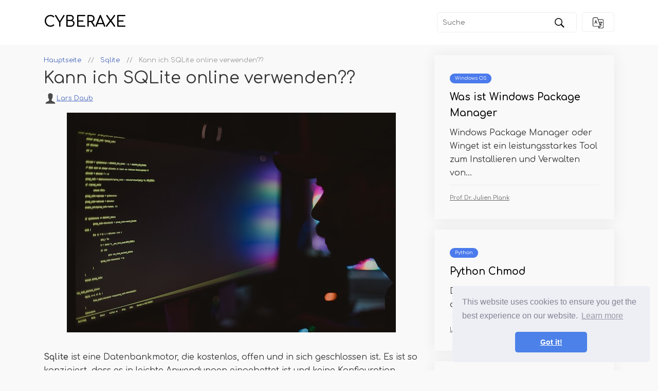

--- FILE ---
content_type: text/html; charset=UTF-8
request_url: https://www.cyberaxe.org/article/can-i-use-sqlite-online
body_size: 5700
content:
<!DOCTYPE html>
    <html lang="de">
    <head>
        <meta charset="utf-8">
    
        <title>Kann ich SQLite online verwenden?? | Cyberaxe</title>
        <meta name="description" content="Ja, Sie können SQLite online über die SQLite Viewer -Web -App, die Erweiterung der Klasse oder das AppScMS SQL Viewer verwenden. Weitere Informationen finden Sie in diesem Artikel.">
        <meta property="og:site_name" content="Cyberaxe">
    
                    <meta property="og:type" content="article">
            <meta property="og:title" content="Kann ich SQLite online verwenden??" />
            <meta property="og:description" content="Ja, Sie können SQLite online über die SQLite Viewer -Web -App, die Erweiterung der Klasse oder das AppScMS SQL Viewer verwenden. Weitere Informationen finden Sie in diesem Artikel." />
            <meta property="article:author" content="Lars Daub">
            <meta property="article:section" content="Sqlite">
                        
        <meta name="viewport" content="width=device-width">
    
        <link rel="icon" href="https://cyberaxe.org/storage/img/favicon.png">

        <link rel="stylesheet" href="/assets/artline/css/app.min.css">
        <link rel="stylesheet" href="/assets/artline/css/additional.css">


        <link rel="preconnect" href="https://fonts.googleapis.com">
        <link rel="preconnect" href="https://fonts.gstatic.com" crossorigin>
        <link href="https://fonts.googleapis.com/css2?family=Comfortaa:wght@400;600&display=swap" rel="stylesheet">
        <link href='https://unpkg.com/boxicons@2.0.7/css/boxicons.min.css' rel='stylesheet'>
        <script src="https://cdnjs.cloudflare.com/ajax/libs/tiny-slider/2.9.2/min/tiny-slider.js"></script>

        
        <script data-host="https://www.anltc.cc" data-dnt="false" src="https://www.anltc.cc/js/script.js" id="ZwSg9rf6GA" async defer></script>            </head>
        

<body>

	<header>
		<div class="container">
			<nav class="top-nav">
				<div class="top-nav__logo"><a href="https://www.cyberaxe.org">Cyberaxe</a></div>
				<div class="top-nav__right">

                    <form class="search-form" role="search" method="get" action="https://www.cyberaxe.org/search">
    <input class="search-input" id="search" name="query" type="search" aria-label="Suche" placeholder="Suche" required>
    <button type="submit" class="top-nav__btn">
        <img src="https://cyberaxe.org/storage/img//artline/search.svg" alt="Suche">
    </button>
</form>
					<div class="langs">
						<button type="submit" class="top-nav__btn top-nav__btn--langs">
							<img src="https://cyberaxe.org/storage/img//artline/langs.svg">
						</button>

						<ul class="langs-menu langs-menu--closed">

                                                            <li class="menu-item">
                                    <a href="https://cyberaxe.org/article/can-i-use-sqlite-online" class="nested-list__link">
                                        <img class="flag-img" src="https://cyberaxe.org/storage/img/flags/de.png"
                                            alt="de">
                                    </a>
                                </li>
                                                            <li class="menu-item">
                                    <a href="https://es.cyberaxe.org/article/can-i-use-sqlite-online" class="nested-list__link">
                                        <img class="flag-img" src="https://cyberaxe.org/storage/img/flags/es.png"
                                            alt="es">
                                    </a>
                                </li>
                                                            <li class="menu-item">
                                    <a href="https://fr.cyberaxe.org/article/can-i-use-sqlite-online" class="nested-list__link">
                                        <img class="flag-img" src="https://cyberaxe.org/storage/img/flags/fr.png"
                                            alt="fr">
                                    </a>
                                </li>
                                                            <li class="menu-item">
                                    <a href="https://it.cyberaxe.org/article/can-i-use-sqlite-online" class="nested-list__link">
                                        <img class="flag-img" src="https://cyberaxe.org/storage/img/flags/it.png"
                                            alt="it">
                                    </a>
                                </li>
                                                            <li class="menu-item">
                                    <a href="https://no.cyberaxe.org/article/can-i-use-sqlite-online" class="nested-list__link">
                                        <img class="flag-img" src="https://cyberaxe.org/storage/img/flags/no.png"
                                            alt="no">
                                    </a>
                                </li>
                                                            <li class="menu-item">
                                    <a href="https://pl.cyberaxe.org/article/can-i-use-sqlite-online" class="nested-list__link">
                                        <img class="flag-img" src="https://cyberaxe.org/storage/img/flags/pl.png"
                                            alt="pl">
                                    </a>
                                </li>
                                                            <li class="menu-item">
                                    <a href="https://pt.cyberaxe.org/article/can-i-use-sqlite-online" class="nested-list__link">
                                        <img class="flag-img" src="https://cyberaxe.org/storage/img/flags/pt.png"
                                            alt="pt">
                                    </a>
                                </li>
                            
						</ul>
					</div>
				</div>
			</nav>
		</div>
	</header>

    <div class="rek-block rek-block-header">
            </div>

<div class="container">


    <div class="row">

    <div class="col-xl-8 col-lg-12">
        <div class="article_header">
            <ul class="breadcrumbs bc1" role="menubar" aria-label="breadcrumbs" itemscope
                itemtype="http://schema.org/BreadcrumbList">
                <li itemprop="itemListElement" itemscope itemtype="http://schema.org/ListItem">
                    <a itemprop="url" href="https://www.cyberaxe.org">
                        <span itemprop="name">Hauptseite</span>
                    </a>
                    <meta itemprop="position" content="1" />
                </li>
                <li itemprop="itemListElement" itemscope itemtype="http://schema.org/ListItem">
                    <a itemprop="url" href="https://www.cyberaxe.org/category/sqlite">
                        <span itemprop="name">Sqlite</span>
                    </a>
                    <meta itemprop="position" content="2" />
                </li>
                <li itemprop="itemListElement" itemscope itemtype="http://schema.org/ListItem">
                    <span itemprop="name">Kann ich SQLite online verwenden??</span>
                    <meta itemprop="position" content="3" />
                </li> <!-- class="active || current" -->
            </ul>
        </div>

        <h1>Kann ich SQLite online verwenden??</h1>

        <div class="article_author">
            <div class="article_author__icon">
        <svg
                    enable-background="new 0 0 50 50" height="25px" id="Layer_1" version="1.1" viewBox="0 0 50 50"
                    width="25px" xml:space="preserve" xmlns="http://www.w3.org/2000/svg"
                    xmlns:xlink="http://www.w3.org/1999/xlink">
                    <rect fill="none" height="50" width="50" />
                    <path
                        d="M30.933,32.528c-0.146-1.612-0.09-2.737-0.09-4.21c0.73-0.383,2.038-2.825,2.259-4.888c0.574-0.047,1.479-0.607,1.744-2.818  c0.143-1.187-0.425-1.855-0.771-2.065c0.934-2.809,2.874-11.499-3.588-12.397c-0.665-1.168-2.368-1.759-4.581-1.759  c-8.854,0.163-9.922,6.686-7.981,14.156c-0.345,0.21-0.913,0.878-0.771,2.065c0.266,2.211,1.17,2.771,1.744,2.818  c0.22,2.062,1.58,4.505,2.312,4.888c0,1.473,0.055,2.598-0.091,4.21C19.367,37.238,7.546,35.916,7,45h38  C44.455,35.916,32.685,37.238,30.933,32.528z" />
                </svg>
            </div>
            <a href="https://www.cyberaxe.org/author/lars-daub">Lars Daub</a>
        </div>

        <div class="article-image">
            <img 
            src="https://cyberaxe.org/storage/img/nophoto.jpg"
            alt="Kann ich SQLite online verwenden??">
        </div>

        
        <div class="rek-block rek-block-article">
                    </div>

        <div class="article_content">
            <strong>Sqlite</strong> ist eine Datenbankmotor, die kostenlos, offen und in sich geschlossen ist. Es ist so konzipiert, dass es in leichte Anwendungen eingebettet ist und keine Konfiguration erfordert. Der Name <strong>"Lite"</strong> bezieht sich auf seine leichte Natur in Bezug auf Ressourcen und Datenbankverwaltung. Es kann auf verschiedenen Betriebssystemen und Webbrowsern ausgeführt werden, wodurch es plattformunabhängig ist. <p>Während die meisten Menschen lieber installieren <strong>SQLite -Tools</strong> arbeiten mit <strong>Sqlite</strong>, Einige bevorzugen möglicherweise Online -Tools. Wenn Sie einer von ihnen sind, hilft Ihnen dieser Leitfaden, die Antwort auf die Frage zu finden, ob Sie verwenden können <strong>Sqlite</strong> online.</p> <p><strong>Kann ich SQLite online verwenden??</strong></p> <p><strong>Ja,</strong> Sie können verwenden <strong>Sqlite </strong>Online in Ihren Webbrowsern und es stehen eine Reihe von Online -Tools zur Verfügung. Im Folgenden haben wir drei davon erwähnt:</p> <ul> <li>SQLite Viewer Web App</li> <li>ExtendsClass -Tool</li> <li>Appscms SQL Viewer</li> </ul> <p><strong>1: SQLite Viewer Web App</strong></p> <p>Der <strong>SQLite Viewer Web App</strong> ist ein qualitativ hochwertiges visuelles Open-Source-Tool und webbasiertes webbasiertes Tool. Dieses Tool wird zum Zugriff auf die <strong>.sqlite</strong> Dateien online. Es ist ein sicheres Werkzeug, da alles auf der Client -Seite durchgeführt wird und im Browser nichts gespeichert wird. Sie können schnell auf die Tabellen der Datenbank zugreifen. Dieses Tool verfügt über eine Suchfunktion, mit der Benutzer sowohl Tabellen als auch Spalten über ihre Namen durchsuchen können.</p> <p>Die Schlüsselmerkmale der <strong>SQLite Viewer Web </strong>App sind:</p> <ul> <li>Es ist ein einfaches und effektives Tool, bei dem Benutzer große SQLite -Datenbanken anzeigen können.</li> <li>Benutzer können die Daten einfach mit Suchwerkzeugen suchen.</li> <li>Es gibt einen speziellen Abschnitt für die Tabellen, in denen Benutzer die Tabellensätze erweitern und zusammenbrechen können.</li> <li>Benutzer können die wichtigen Spalten für ein besseres Benutzererlebnis hervorheben und anpassen.</li> </ul>  <p><strong>2: ExtendsClass -Tool</strong></p> <p>Der <strong>Erweiterungsschicht</strong> ist eine weitere kostenlose Open-Source Online SQLite Viewer-Website. Benutzer können die Daten der Datenbank leicht anzeigen und bearbeiten. Sie können die Informationen einer Tabelle gleichzeitig anzeigen und die Daten der Tabelle im CSV -Dateiformat exportieren. Das Folgende sind die Merkmale der <strong>Erweiterungsschicht</strong>:</p> <ul> <li>Benutzer können Daten gleichzeitig aus einer einzelnen Tabelle anzeigen und analysieren.</li> <li>Alle Tabellen der Datenbank sind an einem Ort vorhanden. Der Benutzer kann die Daten der Tabelle mit seinem Namen anzeigen.</li> <li>Die Struktur der Tabelle in diesem Tool wird als Hintergrundcode angezeigt</li> <li>Importieren und exportieren Sie einzelne Zeilen und Spalten in Form des CSV -Dateiformates.</li> </ul>  <p><strong>3: Appscms SQL Viewer online</strong></p> <p><strong>Appscms</strong> ist die neueste webbasierte Plattform zum Anzeigen von SQLite online. Mit Hilfe dieses Online -Tools können Benutzer die einfach anzeigen <strong>Sqlite </strong>Dateien und filtern Sie die Ergebnisse heraus. Die Hauptmerkmale der <strong>Appscms</strong> SQL Viewer sind:</p> <ul> <li>Sie können die Daten der SQLite -Datei sofort anzeigen, indem Sie sie auf der Website laden.</li> <li>Der Abschnitt Tabelle enthält die Namen aller Tabellen in der Datei. Sie können die Daten ansehen, indem Sie die Tabelle auswählen.</li> <li>Sie können die Ergebnisse herausfiltern, indem Sie die benutzerdefinierten Abfragen eingeben.</li> <li>Sie können die Informationen der Datenbank im CSV -Dateiformat exportieren.</li> </ul>  <p><strong>Endeffekt</strong></p> <p><strong>Sqlite </strong>ist eine vielseitige und beliebte Datenbankmotor, die für verschiedene Anwendungen gut geeignet ist. <strong>Sqlite </strong>kann eine kompakte und effektive Lösung für das Speichern und Umgang mit Daten bieten, unabhängig davon, ob Sie mit einer kleinen Desktop -Anwendung oder einer großen mobilen App arbeiten. Sie können verwalten <strong>Sqlite </strong>Datenbanken online sicher mit dem <strong>SQLite Viewer Web App</strong>, <strong>Klasse verlängern</strong>, oder <strong>Appscms SQL Viewer</strong>. </p>
        </div>

        
        <div class="rek-block rek-block-article">
                    </div>

        
        <ul class="prev-next">
                <li class="prev-next__item prev-next__item--left"><a href="https://www.cyberaxe.org/article/difference-between-private-and-protected-in-c">« Unterschied zwischen privat und geschützt in C ++</a></li>  
                
                <li class="prev-next__item prev-next__item--right"><a href="https://www.cyberaxe.org/article/break-and-continue-statements-in-c">Brechen und Aussagen in C# fortsetzen »</a></li>
            </ul>

<style>
    .prev-next {
        display: flex;
        align-items: center;
        justify-content: space-between;
        margin: 0;
        padding: 20px 0;
        list-style: none;
        gap: 30px;
    }

    .prev-next li {
        max-width: 50%;
    }

    .prev-next__item {
        display: inline-block;
        font-weight: bold;
    }

    .prev-next__item--left {
        text-align: left;
    }

    .prev-next__item--right {
        text-align: right;
    }

    @media(max-width: 768px) {
        .prev-next li {
            max-width: 85%;
        }

        .prev-next__item--left {
            align-self: flex-start;
        }
        
        .prev-next__item--right {
            align-self: flex-end;
        }
        
        .prev-next {
            display: flex;
            flex-direction: column;
        }
    }
</style>    </div>


    
    <div class="col-xl-4">

    <div class="sidebar-news">
        <div class="rek-block rek-block-sidebar">
                    </div>

                    <div class="white-news white-news--article">
                <div class="white-news__cat">
                    <a href="https://www.cyberaxe.org/category/windows-os">Windows OS</a>
                </div>
                <div class="white-news__name">
                    <a href="https://www.cyberaxe.org/article/what-is-windows-package-manager">Was ist Windows Package Manager</a>
                </div>
                <div class="white-news__text">
                    Windows Package Manager oder Winget ist ein leistungsstarkes Tool zum Installieren und Verwalten von...
                </div>
                <div class="white-news__author">
                    <a href="https://www.cyberaxe.org/author/prof-dr-julien-plank">Prof. Dr. Julien Plank</a>
                </div>

            </div>
                    <div class="white-news white-news--article">
                <div class="white-news__cat">
                    <a href="https://www.cyberaxe.org/category/python">Python</a>
                </div>
                <div class="white-news__name">
                    <a href="https://www.cyberaxe.org/article/python-chmod">Python Chmod</a>
                </div>
                <div class="white-news__text">
                    Das “os.CHMOD () ”Die Funktion des Betriebssystemmodul....
                </div>
                <div class="white-news__author">
                    <a href="https://www.cyberaxe.org/author/lars-daub">Lars Daub</a>
                </div>

            </div>
                    <div class="white-news white-news--article">
                <div class="white-news__cat">
                    <a href="https://www.cyberaxe.org/category/docker">Docker</a>
                </div>
                <div class="white-news__name">
                    <a href="https://www.cyberaxe.org/article/what-is-the-purpose-of-a-docker-compose-yml-file-in-docker">Was ist der Zweck eines Docker-Composes?.YML -Datei in Docker?</a>
                </div>
                <div class="white-news__text">
                    Der Hauptzweck eines „Docker-Composes.Die YML-Datei soll den Prozess der Bereitstellung und Verwaltu...
                </div>
                <div class="white-news__author">
                    <a href="https://www.cyberaxe.org/author/jessica-schimmer">Jessica Schimmer</a>
                </div>

            </div>
            </div>


</div>   
</div>


</div>


<div class="container">
    <div class="my-slider">

                    <div>
    <div>
    <div class="header-news">
        <div class="header-news__cat">
            <a href="https://www.cyberaxe.org/category/python">Python</a>
        </div>
        <div class="header-news__name">
            <a href="https://www.cyberaxe.org/article/python-call-static-method-within-class">Python rufen Sie eine statische Methode innerhalb der Klasse auf</a>
        </div>
        <div class="header-news__author">
            <a href="https://www.cyberaxe.org/author/arved-riermeier">Arved Riermeier</a>
        </div>
    </div>
</div>
</div>
                    <div>
    <div>
    <div class="header-news">
        <div class="header-news__cat">
            <a href="https://www.cyberaxe.org/category/python">Python</a>
        </div>
        <div class="header-news__name">
            <a href="https://www.cyberaxe.org/article/numpy-save-dict">Numpy Save Dict</a>
        </div>
        <div class="header-news__author">
            <a href="https://www.cyberaxe.org/author/lars-daub">Lars Daub</a>
        </div>
    </div>
</div>
</div>
                    <div>
    <div>
    <div class="header-news">
        <div class="header-news__cat">
            <a href="https://www.cyberaxe.org/category/python">Python</a>
        </div>
        <div class="header-news__name">
            <a href="https://www.cyberaxe.org/article/python-oserror">Python Oserror</a>
        </div>
        <div class="header-news__author">
            <a href="https://www.cyberaxe.org/author/fr-chris-frisch">Fr. Chris Frisch</a>
        </div>
    </div>
</div>
</div>
                    <div>
    <div>
    <div class="header-news">
        <div class="header-news__cat">
            <a href="https://www.cyberaxe.org/category/python">Python</a>
        </div>
        <div class="header-news__name">
            <a href="https://www.cyberaxe.org/article/python-math-exp">Python Math Exp</a>
        </div>
        <div class="header-news__author">
            <a href="https://www.cyberaxe.org/author/christopher-lammert">Christopher Lammert</a>
        </div>
    </div>
</div>
</div>
                    <div>
    <div>
    <div class="header-news">
        <div class="header-news__cat">
            <a href="https://www.cyberaxe.org/category/python">Python</a>
        </div>
        <div class="header-news__name">
            <a href="https://www.cyberaxe.org/article/python-stringio">Python Stringio</a>
        </div>
        <div class="header-news__author">
            <a href="https://www.cyberaxe.org/author/jean-dengler">Jean Dengler</a>
        </div>
    </div>
</div>
</div>
                    <div>
    <div>
    <div class="header-news">
        <div class="header-news__cat">
            <a href="https://www.cyberaxe.org/category/python">Python</a>
        </div>
        <div class="header-news__name">
            <a href="https://www.cyberaxe.org/article/python-count-occurrences-in-list">Python Count Ereignisse in der Liste</a>
        </div>
        <div class="header-news__author">
            <a href="https://www.cyberaxe.org/author/fr-chris-frisch">Fr. Chris Frisch</a>
        </div>
    </div>
</div>
</div>
                    <div>
    <div>
    <div class="header-news">
        <div class="header-news__cat">
            <a href="https://www.cyberaxe.org/category/python">Python</a>
        </div>
        <div class="header-news__name">
            <a href="https://www.cyberaxe.org/article/matplotlib-bold-text">Matplotlib Fettdruck</a>
        </div>
        <div class="header-news__author">
            <a href="https://www.cyberaxe.org/author/fr-chris-frisch">Fr. Chris Frisch</a>
        </div>
    </div>
</div>
</div>
                    <div>
    <div>
    <div class="header-news">
        <div class="header-news__cat">
            <a href="https://www.cyberaxe.org/category/python">Python</a>
        </div>
        <div class="header-news__name">
            <a href="https://www.cyberaxe.org/article/how-to-use-xrange-in-python">So verwenden Sie Xrange in Python</a>
        </div>
        <div class="header-news__author">
            <a href="https://www.cyberaxe.org/author/arved-riermeier">Arved Riermeier</a>
        </div>
    </div>
</div>
</div>
                    <div>
    <div>
    <div class="header-news">
        <div class="header-news__cat">
            <a href="https://www.cyberaxe.org/category/python">Python</a>
        </div>
        <div class="header-news__name">
            <a href="https://www.cyberaxe.org/article/how-do-i-check-if-a-string-is-empty-in-python">Wie überprüfe ich, ob eine Zeichenfolge in Python leer ist</a>
        </div>
        <div class="header-news__author">
            <a href="https://www.cyberaxe.org/author/frederik-rodehau">Frederik Rodehau</a>
        </div>
    </div>
</div>
</div>
                    <div>
    <div>
    <div class="header-news">
        <div class="header-news__cat">
            <a href="https://www.cyberaxe.org/category/python">Python</a>
        </div>
        <div class="header-news__name">
            <a href="https://www.cyberaxe.org/article/python-not-all-arguments-converted-during-string-formatting">Python Nicht alle Argumente, die während der String -Formatierung konvertiert wurden</a>
        </div>
        <div class="header-news__author">
            <a href="https://www.cyberaxe.org/author/prof-dr-julien-plank">Prof. Dr. Julien Plank</a>
        </div>
    </div>
</div>
</div>
        
    </div>
</div>

    <footer>
    <div class="container">
        <div class="footer">
            <div class="footer__about">Eine Seite über das Linux-Betriebssystem. Hier finden Sie viele interessante Artikel und nützliche Ratgeber</div>

            <div class="footer__cats">
                <ul class="sub-menu">
                                            <li class="menu-item"><a href="https://www.cyberaxe.org/category/python">Python</a></li>
                                            <li class="menu-item"><a href="https://www.cyberaxe.org/category/postgresql">PostgreSQL</a></li>
                                            <li class="menu-item"><a href="https://www.cyberaxe.org/category/oracle-linux">Oracle Linux</a></li>
                                            <li class="menu-item"><a href="https://www.cyberaxe.org/category/c">C ++</a></li>
                                            <li class="menu-item"><a href="https://www.cyberaxe.org/category/windows-os">Windows OS</a></li>
                                        </li>
                </ul>
            </div>
            <div class="footer__cats">
                <ul class="sub-menu">
                                            <li class="menu-item"><a href="https://www.cyberaxe.org/category/docker">Docker</a></li>
                                            <li class="menu-item"><a href="https://www.cyberaxe.org/category/c-sharp">c scharf</a></li>
                                            <li class="menu-item"><a href="https://www.cyberaxe.org/category/r">R</a></li>
                                            <li class="menu-item"><a href="https://www.cyberaxe.org/category/oracle-database">Oracle -Datenbank</a></li>
                                        </li>
                    <li class="menu-item"><a href="https://www.cyberaxe.org/all-categories"><b>Alle Kategorien</b></a></li>
                </ul>
            </div>
        </div>
    </div>
</footer>

<script src="/assets/artline/js/app.min.js"></script>


<link rel="stylesheet" type="text/css" href="//cdnjs.cloudflare.com/ajax/libs/cookieconsent2/3.1.0/cookieconsent.min.css" />
<script src="//cdnjs.cloudflare.com/ajax/libs/cookieconsent2/3.1.0/cookieconsent.min.js"></script>
<script>
window.addEventListener("load", function(){
window.cookieconsent.initialise({
	"palette": {
	"popup": {
		"background": "#edeff5",
		"text": "#838391"
	},
	"button": {
		"background": "#4b81e8"
	}
	},
	"theme": "classic",
	"position": "bottom-right"
})});
</script>

<script>
    const images = document.querySelectorAll('img');
    for (let i = 0; i < images.length; i++) {
        images[i].onerror = function() {
            this.src = 'https://cyberaxe.org/storage/img/nophoto.jpg';
        }
    }
</script>


<script defer src="https://static.cloudflareinsights.com/beacon.min.js/vcd15cbe7772f49c399c6a5babf22c1241717689176015" integrity="sha512-ZpsOmlRQV6y907TI0dKBHq9Md29nnaEIPlkf84rnaERnq6zvWvPUqr2ft8M1aS28oN72PdrCzSjY4U6VaAw1EQ==" data-cf-beacon='{"version":"2024.11.0","token":"3367173d15ae4c80848a170b64103ef3","r":1,"server_timing":{"name":{"cfCacheStatus":true,"cfEdge":true,"cfExtPri":true,"cfL4":true,"cfOrigin":true,"cfSpeedBrain":true},"location_startswith":null}}' crossorigin="anonymous"></script>
</body>

</html>

--- FILE ---
content_type: text/css
request_url: https://www.cyberaxe.org/assets/artline/css/additional.css
body_size: 37
content:
.footer-navigation nav {
    display: flex;
    justify-content: center;
    padding: 25px 0;
}

.footer-navigation nav > span {
    background-color: rgb(221, 221, 221);
    font-size: 0.8em;
    border-radius: 5px;
    margin: 0 10px;
    padding: 8px 20px;
    vertical-align: middle;
}

.footer-navigation nav > a {
    border-radius: 5px;
    font-size: .8em;
    margin: 0 10px;
    padding: 8px 20px;
    color: #fff;
    text-decoration: none;
    background-color: #4b7bec;
}

.footer-navigation nav > a:hover {
    background-color: rgba(75,123,236,.7);
}

.header-news {
    background-color: rgba(0, 0, 0, 0.8) !important;
}


.article-image {
    padding: 15px 0;
}

.article-image img {
    margin: 0 auto;
    display: block;
    max-width: 100%;
}

.white-news__name a {
    font-size: 1.3em;
}

.sidebar-news .white-news__name a {
    font-size: 1.2em;
}

@media (min-width: 1200px)
 {
    h1 {
        font-size: 2rem;
    }
 }

--- FILE ---
content_type: application/javascript
request_url: https://www.cyberaxe.org/assets/artline/js/app.min.js
body_size: -60
content:
!function(){"use strict";document.addEventListener("DOMContentLoaded",(function(){if(document.querySelector(".my-slider"))tns({container:".my-slider",controls:!1,nav:!1,gutter:10,autoplayButtonOutput:!1,slideBy:"page",mouseDrag:!0,autoplay:!0,speed:600,swipeAngle:!1,preventScrollOnTouch:"auto",responsive:{640:{items:1,edgePadding:50},700:{items:2},1200:{items:3}}});var e=document.querySelector(".top-nav__btn--langs"),t=document.querySelector(".langs-menu");e.addEventListener("click",(function(e){t.classList.toggle("langs-menu--closed")})),document.addEventListener("click",(function(n){e.contains(n.target)||t.classList.contains("langs-menu--closed")||t.classList.toggle("langs-menu--closed")}))}))}();

--- FILE ---
content_type: image/svg+xml
request_url: https://www.cyberaxe.org/storage/img/artline/langs.svg
body_size: 168
content:
<svg viewBox="0 0 24 24" xmlns="http://www.w3.org/2000/svg"><path d="M17 20H2.5A2.503 2.503 0 010 17.5v-15C0 1.122 1.122 0 2.5 0h8a.5.5 0 01.473.338l6.5 19A.502.502 0 0117 20zM2.5 1C1.673 1 1 1.673 1 2.5v15c0 .827.673 1.5 1.5 1.5h13.8L10.143 1H2.5z"/><path d="M21.5 24h-8a.5.5 0 01-.468-.324l-1.5-4a.5.5 0 01.936-.352L13.847 23H21.5c.827 0 1.5-.673 1.5-1.5v-15c0-.827-.673-1.5-1.5-1.5H12a.5.5 0 010-1h9.5C22.878 4 24 5.122 24 6.5v15c0 1.378-1.122 2.5-2.5 2.5z"/><path d="M13.5 24a.5.5 0 01-.376-.83l3.5-4a.5.5 0 11.753.659l-3.5 4A.502.502 0 0113.5 24zm-4-10a.499.499 0 01-.471-.332L7 7.987l-2.029 5.681a.5.5 0 01-.942-.336l2.5-7c.142-.398.8-.398.941 0l2.5 7A.5.5 0 019.5 14z"/><path d="M8 11H6a.5.5 0 010-1h2a.5.5 0 010 1zm13.5 0h-7a.5.5 0 010-1h7a.5.5 0 010 1z"/><path d="M17.5 11a.5.5 0 01-.5-.5v-1a.5.5 0 011 0v1a.5.5 0 01-.5.5zM16 17a.498.498 0 01-.29-.907c2.189-1.555 3.79-4.727 3.79-5.592a.5.5 0 011 0c0 1.318-1.927 4.785-4.21 6.408A.507.507 0 0116 17z"/><path d="M20 18a.494.494 0 01-.337-.131c-.363-.332-3.558-3.283-4.126-4.681a.5.5 0 01.926-.376c.409 1.007 2.936 3.459 3.875 4.319A.5.5 0 0120 18z"/></svg>